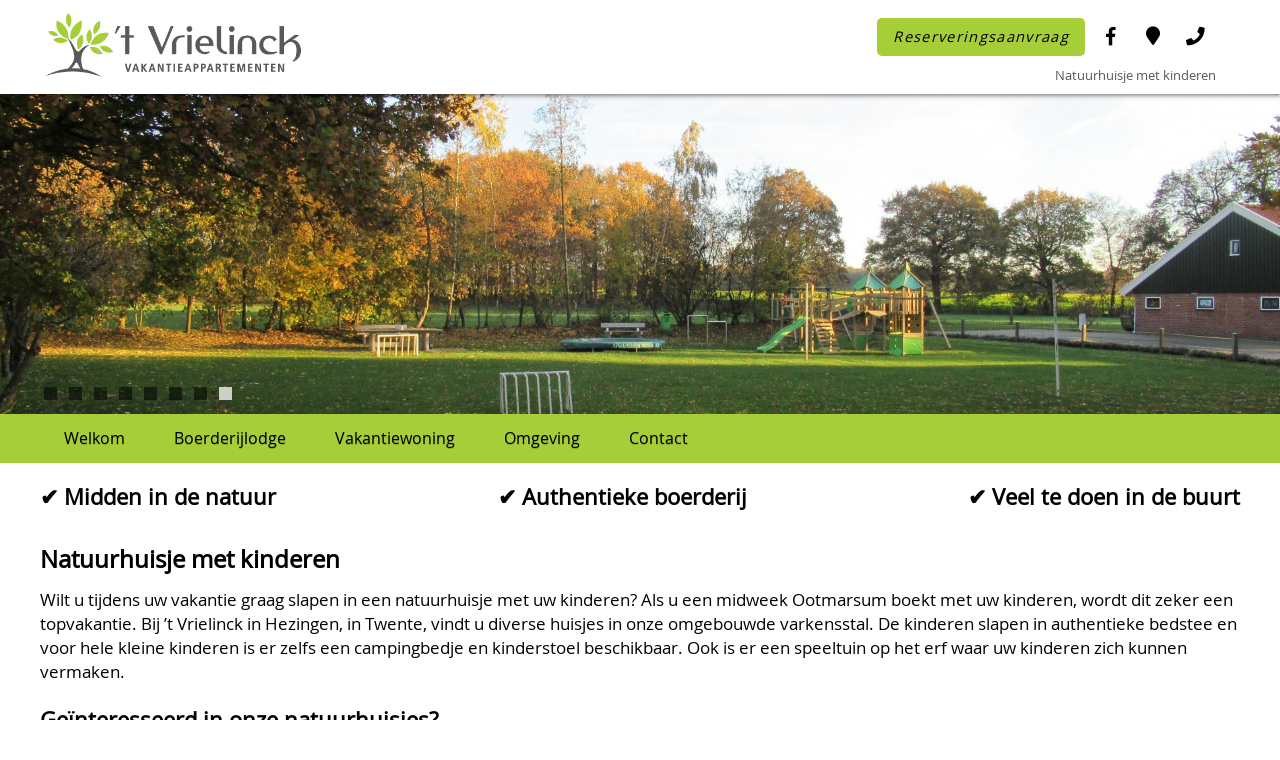

--- FILE ---
content_type: text/html;charset=ISO-8859-1
request_url: https://www.vrielinck.nl/natuurhuisje-met-kinderen
body_size: 6457
content:
<!DOCTYPE html>
<html>
<head>

    <!--
    *** Â©2018 brosis it diensten bv
    *** site to edit website beheer systeem (cms)
    *** http://www.brosis.nl - http://www.sitetoedit.nl
    -->

    <meta name="viewport" content="width=device-width; initial-scale=1.0">
	<meta charset="ISO-8859-15" />

    <!-- seo -->
    <title>Natuurhuisje met kinderen - 't Vrielinck VOF</title>
    <meta property="og:title" content="Natuurhuisje met kinderen - 't Vrielinck VOF" >
    <meta property="twitter:title" content="Natuurhuisje met kinderen - 't Vrielinck VOF" >
    <meta name="description" content="Slapen in een natuurhuisje met uw kinderen is een hele beleving. Boek een gezellig midweekje Ootmarsum met uw kinderen online of bel ons hiervoor.">
    <meta property="og:description" content="Slapen in een natuurhuisje met uw kinderen is een hele beleving. Boek een gezellig midweekje Ootmarsum met uw kinderen online of bel ons hiervoor.">
    <meta property="twitter:description" content="Slapen in een natuurhuisje met uw kinderen is een hele beleving. Boek een gezellig midweekje Ootmarsum met uw kinderen online of bel ons hiervoor.">
    <meta name="keywords" content="Natuurhuisje met kinderen">
    <meta name="robots" content="index, follow">

    <meta http-equiv="language" content="nl">
    <meta http-equiv="country" content="NL">
    <meta http-equiv="locale" content="nl-NL">

	<link href="https://www.vrielinck.nl/media/jquery.ui/jquery-ui.css" rel="stylesheet" type="text/css">
    <script type="text/javascript" src="https://www.vrielinck.nl/media/jquery.min.js"></script>
	<script type="text/javascript" src="https://www.vrielinck.nl/media/common.js"></script>

	<!-- Lytebox -->
    <script type="text/javascript" src='https://www.vrielinck.nl/media/lightgallery/js/lightgallery-all.min.js'></script>
    <link rel="stylesheet" type="text/css" href="https://www.vrielinck.nl/media/lightgallery/css/lightgallery.min.css"/>

	<script type="text/javascript" src="https://www.vrielinck.nl/media/jquery.ui/jquery-ui.min.js"></script>
    <script type="text/javascript" src="https://www.vrielinck.nl/media/jquery.ui/jquery.datepick-nl.js"></script>

    <!-- SmartMenus core CSS (required) -->
    <link href="https://www.vrielinck.nl/templates/2018-vrielinck/menu/css/sm-core-css.css" rel="stylesheet" type="text/css" />

    <!-- "sm-blue" menu theme (optional, you can use your own CSS, too) -->
    <link href="https://www.vrielinck.nl/templates/2018-vrielinck/menu/css/brosis.css" rel="stylesheet" type="text/css" />

	<!-- Header -->
	<script type="text/javascript" src="https://www.vrielinck.nl/media/jquery.nivoslider/jquery.nivo.slider.js"></script>

	<link href="https://www.vrielinck.nl/templates/2018-vrielinck/normalize.css" rel="stylesheet" type="text/css">
    <link rel='stylesheet' href='https://www.vrielinck.nl/templates/2018-vrielinck/style.css'>
	<link href="https://www.vrielinck.nl/templates/2018-vrielinck/fonts/fontawesome-free-5.0.12/web-fonts-with-css/css/fontawesome-all.min.css" rel="stylesheet" type="text/css">
	<link href="https://www.vrielinck.nl/templates/2018-vrielinck/animate.min.css" rel="stylesheet" type="text/css">

    <!--[if lte IE 8]>
    	<link rel="stylesheet" type="text/css" href="https://www.vrielinck.nl/templates/2018-vrielinck/style.css" />
    <![endif]-->
	<link href="https://www.vrielinck.nl/templates/2018-vrielinck/site-to-edit.css" rel="stylesheet" type="text/css">

    <meta name="skype_toolbar" content="skype_toolbar_parser_compatible">
    <meta http-equiv="pragma" content="NO-CACHE" />
    <meta http-equiv="cache-control" content="NO-CACHE" />
    <meta http-equiv="language" content="NL">

    <link rel="shortcut icon" href="https://www.vrielinck.nl/templates/2018-vrielinck/afbeeldingen/favicon.png" type="image/x-icon">
    <link rel="icon" href="https://www.vrielinck.nl/templates/2018-vrielinck/afbeeldingen/favicon.png" type="image/x-icon">

    <!-- Google Tag Manager -->
    <script>(function(w,d,s,l,i){w[l]=w[l]||[];w[l].push({'gtm.start':
    new Date().getTime(),event:'gtm.js'});var f=d.getElementsByTagName(s)[0],
    j=d.createElement(s),dl=l!='dataLayer'?'&l='+l:'';j.async=true;j.src=
    'https://www.googletagmanager.com/gtm.js?id='+i+dl;f.parentNode.insertBefore(j,f);
    })(window,document,'script','dataLayer','GTM-5KRZSVD');</script>
    <!-- End Google Tag Manager -->

</head>
<body>

    <!-- Google Tag Manager (noscript) -->
    <noscript><iframe src="https://www.googletagmanager.com/ns.html?id=GTM-5KRZSVD"
    height="0" width="0" style="display:none;visibility:hidden"></iframe></noscript>
    <!-- End Google Tag Manager (noscript) -->

<a href="#" class="scrollup"><i class="fas fa-caret-square-up"></i></a>
<div id="wrapper">
    <div class="header1">
        <div class="framewrapper">
            <a class="noline" href="/" title="'t Vrielinck VOF">
                <div class="logo animated fadeInLeft">
                        <img src="https://www.vrielinck.nl/templates/2018-vrielinck/afbeeldingen/logo-t-vrielinck.png" width="138" height="132" style="border: 0" alt="">
                </div>
            </a>
                <div class="contact">
                    <div class="smedia animated fadeInRight">
                        <ul>
                            <a title="Vakantiewoning of Boerderijlodge reserveringsaanvraag!" href="/vakantie-twente-reserveren"><div class="meldenknop"><!--<i class="fas fa-question-circle"></i>--><i class="meldentext"><!--&nbsp;-->Reserveringsaanvraag</i></div></a>
                            <li><a title="Facebook pagina 't Vrielinck VOF" href="https://www.facebook.com/t-Vrielinck-vakantie-appartementen-309625022407189/" target="facebook"><i class="fab fa-facebook-f"></i></a></li>
                            <!--<li><a title="Linkedin pagina 't Vrielinck VOF" href="https://www.linkedin.com/" target="li"><i class="fab fa-linkedin-in"></i></a></li>-->
                            <li><a title="Adres gegevens 't Vrielinck VOF" href="/contact-gegevens-t-vrielinck"><i class="fas fa-map-marker"></i></a></li>
                            <!--<li><a title="Whatsapp 't Vrielinck VOF" href="https://api.whatsapp.com/send?phone=&text=Bericht%20naar%20't Vrielinck VOF:%20" target="wap"><i class="fab fa-whatsapp"></i> </a></li>-->
                            <li><a title="Telefoon 't Vrielinck VOF +31541680407" href="tel:+31541680407"><i class="fas fa-phone"></i></a></li>
                        </ul>
                    </div>
                    <h1>Natuurhuisje met kinderen</h1>
                </div>

            </div>

   </div>
            <div id="header2">
            <div class="framewrapperh2"> <div class="loading-icon"><i class="fas fa-spinner fa-pulse"></i></div>
                
			<div id="slider" class="nivoSlider">
				<img data-src="https://www.vrielinck.nl/fileupload/header/IMG_1134.jpg" src="https://www.vrielinck.nl/fileupload/header/IMG_1134.jpg" alt="" />
				<img data-src="https://www.vrielinck.nl/fileupload/header/IMG_7192.jpg" src="https://www.vrielinck.nl/fileupload/header/IMG_7192.jpg" alt="" />
				<img data-src="https://www.vrielinck.nl/fileupload/header/IMG_4107.jpg" src="https://www.vrielinck.nl/fileupload/header/IMG_4107.jpg" alt="" />
				<img data-src="https://www.vrielinck.nl/fileupload/header/20151023_104818.jpg" src="https://www.vrielinck.nl/fileupload/header/20151023_104818.jpg" alt="" />
				<img data-src="https://www.vrielinck.nl/fileupload/header/IMG_0455.jpg" src="https://www.vrielinck.nl/fileupload/header/IMG_0455.jpg" alt="" />
				<img data-src="https://www.vrielinck.nl/fileupload/header/20180530_163939.jpg" src="https://www.vrielinck.nl/fileupload/header/20180530_163939.jpg" alt="" />
				<img data-src="https://www.vrielinck.nl/fileupload/header/IMG_0867.jpg" src="https://www.vrielinck.nl/fileupload/header/IMG_0867.jpg" alt="" />
				<img data-src="https://www.vrielinck.nl/fileupload/header/IMG_0869.jpg" src="https://www.vrielinck.nl/fileupload/header/IMG_0869.jpg" alt="" />
			</div>
			
			<script type="text/javascript">
				jQuery(window).load(function() {
									jQuery('#slider').nivoSlider({
						isHeader: true,
						effect: 'sliceDown',
						pauseTime: 7000,
						sideText: 0,
						captionAlign: '',
						textWidth: '200',
						textHeight: '150',
						url: 'https://www.vrielinck.nl/'
					});
				

					$('#header-info').click(function(e){ 
						$('.nivo-caption').fadeToggle('slow');

						var url = 'https://www.vrielinck.nl/' ;

						var src = ($('#header-info img').attr('src') === url+'fileupload/header/plus.png')
							? url+'fileupload/header/min.png'
							: url+'fileupload/header/plus.png';
						$('#header-info img').attr('src',src);

					});
				});
			</script>

            </div>
        </div>
        <div id="sticky-anchor"></div>
    <div id="header3">
        <div class="framewrapper">
            <nav class="main-nav" role="navigation">
              <!-- Mobile menu toggle button (hamburger/x icon) -->
              <input id="main-menu-state" type="checkbox" />
              <label class="main-menu-btn" for="main-menu-state">
                <span class="main-menu-btn-icon"></span>
              </label>
                	<ul id="main-menu" class="sm sm-blue"><li><a href="/vakantieappartementen-twente">Welkom</a></li><li><a href="/boerderijlodge-een-luxe-stal-in-twente">Boerderijlodge</a></li><li><a href="/vakantiewoning-voor-het-gezin">Vakantiewoning</a></li><li><a href="/omgeving-springendal">Omgeving</a></li><li><a href="/contact-gegevens-t-vrielinck">Contact</a></li></ul>
            </nav>
        </div>
    </div>
    <div class="row framewrapper">
            <!--<h1 title="Natuurhuisje met kinderen">Natuurhuisje met kinderen</h1>-->
            <link rel="stylesheet" type="text/css" href="https://www.vrielinck.nl/media/all.css">           	<style type="text/css">p a {
    color: #A6CE39;
}

p a:hover {
    color: #58595B;
}
    
@media only screen and (max-width: 980px){
.usps {
flex-direction: column;
}
} 

.usps {
    display: flex;
    justify-content: space-between;
    font-size: 22px;
    font-weight: bold;
}
.cta-container {
    margin-bottom: 50px !important;
    margin-top: 24px;
}
p.vra {
    font-size: 22px;
    font-weight: bold;
}
.cta-btn {
    background: #a6ce39;
    color: #000;
    width: auto;
    height: 36px;
    line-height: 35px !important;
    border-radius: 5px;
    font-size: 20px !important;
    letter-spacing: 1pt;
    text-align: center;
    padding: 15px;
    transition: all 0.3s ease-in-out;
    border: thin solid transparent;
    opacity: 1;
text-decoration: unset !important;
}
.cta-btn:hover {
background: #58595B;
color: white;
}
</style>
<div class="usps">
<p class="usp">&#10004; Midden in de natuur</p>

<p class="usp">&#10004; Authentieke boerderij</p>

<p class="usp">&#10004; Veel te doen in de buurt</p>
</div>

<h1>Natuurhuisje met kinderen</h1>

<p>Wilt u tijdens uw vakantie graag slapen in een natuurhuisje met uw kinderen? Als u een midweek Ootmarsum boekt met uw kinderen, wordt dit zeker een topvakantie. Bij &rsquo;t Vrielinck in Hezingen, in Twente, vindt u diverse huisjes in onze omgebouwde varkensstal. De kinderen slapen in authentieke bedstee en voor hele kleine kinderen is er zelfs een campingbedje en kinderstoel beschikbaar. Ook is er een speeltuin op het erf waar uw kinderen zich kunnen vermaken.</p>

<div class="cta-container">
<p class="vra">Ge&iuml;nteresseerd in onze natuurhuisjes?</p>
<a class="cta-btn" href="https://www.vrielinck.nl/contact-gegevens-t-vrielinck" type="button">Boek een natuurhuisje </a> &nbsp;<br />
&nbsp;
<h2>Een midweek Ootmarsum in een natuurhuisje met kinderen</h2>

<p>Er zijn vele <a href="https://www.vrielinck.nl/omgeving-springendal">activiteiten in de omgeving</a> van Ootmarsum te doen met uw kinderen als u voor een midweek een natuurhuisje boekt bij ons. Zo bent u binnen een paar minuten midden in de bosrijke natuur, omdat ons erf vlak naast de ingang van natuurgebied Het Springendal ligt. Er zijn hier diverse wandel- en fietsroutes uitgezet die u met uw kinderen kunt betreden. In omliggende dorpen is het mogelijk om fietsen te huren als u deze zelf niet hebt meegenomen. U vindt in de omgeving ook een gezellig pannenkoekenhuis of een andere eetgelegenheid die geschikt is als uitje tijdens uw <a href="https://www.vrielinck.nl/boerderijvakantie-twente">boerderijvakantie in Twente</a>.</p>

<div class="stephoto">
<p style="text-align: center;"><a data-lyte-options="group:page" data-title="" href="https://www.vrielinck.nl/fileupload/IMG_7199.JPG" rel="lytebox"><img alt="Brandhout" src="https://www.vrielinck.nl/fileupload/IMG_7199_thumb.JPG" style="width: 300px; height: 200px;" /></a><a data-lyte-options="group:page" data-title="" href="https://www.vrielinck.nl/fileupload/IMG_7202.JPG" rel="lytebox"><img alt="skelters huurfietsen" src="https://www.vrielinck.nl/fileupload/IMG_1003.JPG" style="width: 400px; height: 300px;" /></a><a data-lyte-options="group:page" data-title="" href="https://www.vrielinck.nl/fileupload/IMG_0869.JPG" rel="lytebox"><img alt="Speelweide" src="https://www.vrielinck.nl/fileupload/IMG_0869_thumb.JPG" style="width: 300px; height: 225px;" /></a><a data-lyte-options="group:page" data-title="" href="https://www.vrielinck.nl/fileupload/IMG_0466.JPG" rel="lytebox"><img alt="receptie" src="https://www.vrielinck.nl/fileupload/IMG_0466_thumb.JPG" style="width: 300px; height: 200px;" /></a><a data-lyte-options="group:page" data-title="" href="https://www.vrielinck.nl/fileupload/IMG_0868.JPG" rel="lytebox"><img alt="" src="https://www.vrielinck.nl/fileupload/IMG_0868_thumb.JPG" style="width: 300px; height: 225px;" /></a></p>
</div>

<h3>Boek een midweekje weg</h3>

<p>Als u voor een midweek een natuurhuisje in Ootmarsum boekt met uw kinderen, houdt er dan rekening mee dat deze <a href="https://www.vrielinck.nl/2-tot-4-personen-natuurhuisjes-ootmarsum">natuurhuisjes voor 2 tot 4 personen</a> zijn. U <a href="https://www.vrielinck.nl/vakantie-twente-reserveren">reserveert uw verblijf</a> eenvoudig online of u belt ons op <a href="tel:0031541680407">0541 680407</a> als u speciale verzoeken heeft tijdens uw overnachting in Hezingen.</p>

<p><iframe allowfullscreen="" height="350" loading="lazy" src="https://www.google.com/maps/embed?pb=!1m18!1m12!1m3!1d2432.3776347376765!2d6.859742515950882!3d52.436073650197706!2m3!1f0!2f0!3f0!3m2!1i1024!2i768!4f13.1!3m3!1m2!1s0x47b81c944b4d61c7%3A0xa3d791524d0e0cb1!2s't%20Vrielinck%20Vakantiewoningen%20in%20Twente!5e0!3m2!1snl!2snl!4v1639046977510!5m2!1snl!2snl" style="border:0;" width="100%"></iframe></p>
</div>
     </div>
    <div class=\"clear\"></div>
                    <div id="footer3">
                <div class="framewrapper">
                    <h3 style="text-align: center;">In de buurt van vakantieappartementen &#39;t Vrielinck Twente</h3>

<center>
<div class="stedivbasis stediv25">
<h2 style="text-align: center;">Wandelen</h2>

<p>&nbsp;</p>

<p>In de nabije bossen van het Springendal in Twente zijn mooie wandelroutes uitgezet.</p>
</div>

<div class="stedivbasis stediv25">
<h2 style="text-align: center;">Fietsen</h2>

<p>&nbsp;</p>

<p>Op de mountainbike of gewone fiets. Er zijn hele mooie fietsroutes in Twente.</p>
</div>

<div class="stedivbasis stediv25">
<h2 style="text-align: center;">Eten</h2>

<p>&nbsp;</p>

<p>Geen zin om te koken?<br />
Er zijn genoeg eetgelegenheden in de buurt van Vasse en Ootmarsum.</p>
</div>

<div class="stedivbasis stediv25">
<h2 style="text-align: center;">Uitgaan</h2>

<p>&nbsp;</p>

<p>U vindt gezellige Twentse dorpjes in de buurt en ook de dierentuin in Nordhorn (Duitsland) is dichtbij.</p>
</div>
</center>
                </div>
            </div>
            <div class="footerwrap">
        <div id="footer2">
            <div class="framewrapper">
                <div class="kolom kolomlinks">
                    <b>'t Vrielinck VOF</b><br>
                    Vakantieappartementen in Twente<br><br>
                    Hooidijk 52<br>
                    7662 PB Hezingen<br>
                    0541 680407<br>
                    <a href="https://goo.gl/maps/B8Me2xVPHMF2" target="google">Google maps routeplanner</a>
                </div>
                <div class="kolom kolomrechts">
                    <div class="gerelateerdframe"><p style="text-align: right;">Overnachten in een oude stal in Twente?<br />
Dat kan in onze schitterende <u><a href="https://www.vrielinck.nl/boerderijlodge-een-luxe-stal-in-twente">boerderijlodges</a></u>.</p>
</div>                </div>
            </div>
        </div>
        <div id="footer">
                <div class="kolom">
                    &copy; 2026 't Vrielinck VOF - <a href="/algemene-voorwaarden" rel="nofollow">Algemene Voorwaarden</a> - <a href="/privacyverklaring" rel="nofollow">Privacyverklaring</a><br>
                    <a href="https://www.brosis.nl" target="brosis"><img src="https://www.vrielinck.nl/templates/2018-vrielinck/afbeeldingen/brosis-nl-website-logo.png" width="48" height="14" style="border: 0" alt="Brosis.nl webhosting en design"></a>
                    <a href="https://www.sitetoedit.nl" target="ste"><img src="https://www.vrielinck.nl/templates/2018-vrielinck/afbeeldingen/site-to-edit-website-logo-white.png" height="14" style="border: 0" alt="Site to Edit CMS"></a>
                </div>

        </div>
    </div>
</div>
    <!-- SmartMenus jQuery plugin -->
    <script type="text/javascript" src="https://www.vrielinck.nl/templates/2018-vrielinck/menu/jquery.smartmenus.min.js"></script>

    <!-- SmartMenus jQuery init -->
    <script type="text/javascript">
        // SmartMenus init
        $(function() {
          $('#main-menu').smartmenus({
            subMenusSubOffsetX: 1,
            subMenusSubOffsetY: -8
          });
        });

        // SmartMenus mobile menu toggle button
        $(function() {
          var $mainMenuState = $('#main-menu-state');
          if ($mainMenuState.length) {
            // animate mobile menu
            $mainMenuState.change(function(e) {
              var $menu = $('#main-menu');
              if (this.checked) {
                $menu.hide().slideDown(250, function() { $menu.css('display', ''); });
              } else {
                $menu.show().slideUp(250, function() { $menu.css('display', ''); });
              }
            });
            // hide mobile menu beforeunload
            $(window).bind('beforeunload unload', function() {
              if ($mainMenuState[0].checked) {
                $mainMenuState[0].click();
              }
            });
          }
        });
    </script>

    <!-- de headerbalk -->
        <script language="JavaScript" type="text/javascript">
            function sticky_relocate() {
                var window_top = $(window).scrollTop();
                var div_top = $('#sticky-anchor').offset().top;
                    if (div_top >= 1) {
                        var div_top2 = div_top - 25;
                    }
                if (window_top > div_top2) {
                    $('.header1').addClass('header1top');
                    $('.logo').addClass('logotopvis');
                } else {
                    $('.header1').removeClass('header1top');
                    $('.logo').removeClass('logotopvis');
                }
            }

            $(function () {
                $(window).scroll(sticky_relocate);
                sticky_relocate();
            });

        </script>

    <!-- iframe link lightgallery -->

        <script>
            // Website
            $('#open-website').lightGallery({
                selector: 'this',
                download : false,
                counter: false,
                share: false,
                iframeMaxWidth: '80%'
            });
        </script>

    <!-- omhoog button -->

        <script type="text/javascript">
            $(document).ready(function(){

                $(window).scroll(function(){
                    if ($(this).scrollTop() > 100) {
                        $('.scrollup').fadeIn();
                    } else {
                        $('.scrollup').fadeOut();
                    }
                });

                $('.scrollup').click(function(){
                    $("html, body").animate({ scrollTop: 0 }, 1);
                    return false;
                });

            });
        </script>

    <!-- Animation -->
    <script src="https://www.vrielinck.nl/templates/2018-vrielinck/scripts/jquery.viewportchecker.min.js"></script>

    <!-- Accordions -->
        <script type="text/javascript">
        $(document).ready(function()
        {
            $('.juiAccordion').accordion({
                collapsible: true,
                heightStyle: "content",
                navigation: true
            });
        });
        </script>

    <!-- Slideshow setting -->
         <script type="text/javascript">
            $.fn.nivoSlider.defaults = {
                effect: 'random',
                slices: 15,
                boxCols: 8,
                boxRows: 4,
                animSpeed: 500,
                pauseTime: 3000,
                startSlide: 0,
                directionNav: true,
                controlNav: true,
                controlNavThumbs: false,
                pauseOnHover: false,
                manualAdvance: false,
                prevText: 'Prev',
                nextText: 'Next',
                randomStart: true,

                beforeChange: function(){},
                afterChange: function(){},
                slideshowEnd: function(){},
                lastSlide: function(){},
                afterLoad: function(){}
            };
        </script>

    <!-- fix ie smooth scrolling IE and Edge-->
        <script>
            if (document.documentMode || /Edge/.test(navigator.userAgent)) { // if IE or Edge
            	$('body').on("mousewheel", function () {
            		// remove default behavior
            		event.preventDefault();

            		//scroll without smoothing
            		var wheelDelta = event.wheelDelta;
            		var currentScrollPosition = window.pageYOffset;
            		window.scrollTo(0, currentScrollPosition - wheelDelta);
            	});
            }
        </script>

    <!-- Global site tag (gtag.js) - Google Analytics -->
    <script async src="https://www.googletagmanager.com/gtag/js?id=UA-120056300-1"></script>
    <script>
      window.dataLayer = window.dataLayer || [];
      function gtag(){dataLayer.push(arguments);}
      gtag('js', new Date());

      gtag('config', 'UA-120056300-1', { 'anonymize_ip': true });
    </script>


</body>
</html>

--- FILE ---
content_type: text/css
request_url: https://www.vrielinck.nl/templates/2018-vrielinck/menu/css/brosis.css
body_size: 1656
content:
.sm-blue {
  background: transparent;
  box-shadow: 0 1px 4px rgba(0, 0, 0, 0.2);
}

/* Hoofdmenu items */
.sm-blue a, .sm-blue a:hover, .sm-blue a:focus, .sm-blue a:active {
  padding: 10px 20px;
  /* make room for the toggle button (sub indicator) */
  padding-right: 58px;
  background: transparent;
  color: #fff;
  font-family: "open_sansregular", "Arial Narrow", Arial, Helvetica, sans-serif;
  font-size: 16px;
  font-weight: normal;
  line-height: 23px;
  text-decoration: none;
  text-shadow: 0 1px 0 rgba(0, 0, 0, 0.2);
}

/* Achtergrond actief mobiel */
.sm-blue a.current {
  background: #fac21a;
  color: #000;
}
.sm-blue a.disabled {
  color: #a1d1e8;
}
.sm-blue a .sub-arrow {
  position: absolute;
  top: 50%;
  margin-top: -17px;
  left: auto;
  right: 4px;
  width: 34px;
  height: 34px;
  overflow: hidden;
  font: bold 16px/34px monospace !important;
  text-align: center;
  text-shadow: none;
  background: rgba(0, 0, 0, 0.1);
}
.sm-blue a .sub-arrow::before {
  content: '+';
}
.sm-blue a.highlighted .sub-arrow::before {
  content: '-';
}
.sm-blue > li:first-child > a, .sm-blue > li:first-child > :not(ul) a {
}
.sm-blue > li:last-child > a, .sm-blue > li:last-child > *:not(ul) a, .sm-blue > li:last-child > ul, .sm-blue > li:last-child > ul > li:last-child > a, .sm-blue > li:last-child > ul > li:last-child > *:not(ul) a, .sm-blue > li:last-child > ul > li:last-child > ul, .sm-blue > li:last-child > ul > li:last-child > ul > li:last-child > a, .sm-blue > li:last-child > ul > li:last-child > ul > li:last-child > *:not(ul) a, .sm-blue > li:last-child > ul > li:last-child > ul > li:last-child > ul, .sm-blue > li:last-child > ul > li:last-child > ul > li:last-child > ul > li:last-child > a, .sm-blue > li:last-child > ul > li:last-child > ul > li:last-child > ul > li:last-child > *:not(ul) a, .sm-blue > li:last-child > ul > li:last-child > ul > li:last-child > ul > li:last-child > ul, .sm-blue > li:last-child > ul > li:last-child > ul > li:last-child > ul > li:last-child > ul > li:last-child > a, .sm-blue > li:last-child > ul > li:last-child > ul > li:last-child > ul > li:last-child > ul > li:last-child > *:not(ul) a, .sm-blue > li:last-child > ul > li:last-child > ul > li:last-child > ul > li:last-child > ul > li:last-child > ul {
}
.sm-blue > li:last-child > a.highlighted, .sm-blue > li:last-child > *:not(ul) a.highlighted, .sm-blue > li:last-child > ul > li:last-child > a.highlighted, .sm-blue > li:last-child > ul > li:last-child > *:not(ul) a.highlighted, .sm-blue > li:last-child > ul > li:last-child > ul > li:last-child > a.highlighted, .sm-blue > li:last-child > ul > li:last-child > ul > li:last-child > *:not(ul) a.highlighted, .sm-blue > li:last-child > ul > li:last-child > ul > li:last-child > ul > li:last-child > a.highlighted, .sm-blue > li:last-child > ul > li:last-child > ul > li:last-child > ul > li:last-child > *:not(ul) a.highlighted, .sm-blue > li:last-child > ul > li:last-child > ul > li:last-child > ul > li:last-child > ul > li:last-child > a.highlighted, .sm-blue > li:last-child > ul > li:last-child > ul > li:last-child > ul > li:last-child > ul > li:last-child > *:not(ul) a.highlighted {
  border-radius: 0;
}
/* achtergrondkleur submenu */
.sm-blue ul {
  background: #000;
}
.sm-blue ul ul {
  background: rgba(102, 102, 102, 0.1);
}
/* menu tekstkleur */
.sm-blue ul a, .sm-blue ul a:hover, .sm-blue ul a:focus, .sm-blue ul a:active {
  background: transparent;
  color: #fff;
  font-size: 16px;
  text-shadow: none;
  border-left: 8px solid transparent;
}

/* Actieve sub menu's */
.sm-blue ul a.current {
  background: #121212;
  color: #fff;
}
.sm-blue ul a.disabled {
  color: #b3b3b3;
}
.sm-blue ul ul a,
.sm-blue ul ul a:hover,
.sm-blue ul ul a:focus,
.sm-blue ul ul a:active {
  border-left: 16px solid transparent;
}
.sm-blue ul ul ul a,
.sm-blue ul ul ul a:hover,
.sm-blue ul ul ul a:focus,
.sm-blue ul ul ul a:active {
  border-left: 24px solid transparent;
}
.sm-blue ul ul ul ul a,
.sm-blue ul ul ul ul a:hover,
.sm-blue ul ul ul ul a:focus,
.sm-blue ul ul ul ul a:active {
  border-left: 32px solid transparent;
}
.sm-blue ul ul ul ul ul a,
.sm-blue ul ul ul ul ul a:hover,
.sm-blue ul ul ul ul ul a:focus,
.sm-blue ul ul ul ul ul a:active {
  border-left: 40px solid transparent;
}
.sm-blue ul li {
  border-top: 1px solid rgba(0, 0, 0, 0.05);
}
.sm-blue ul li:first-child {
  border-top: 0;
}

@media (min-width: 1060px) {
  /* Switch to desktop layout
  -----------------------------------------------
     These transform the menu tree from
     collapsible to desktop (navbar + dropdowns)
  -----------------------------------------------*/
  /* start... (it's not recommended editing these rules) */
  .sm-blue ul {
    position: absolute;
    width: 12em;
  }

  .sm-blue li {
    float: left;
  }

  .sm-blue.sm-rtl li {
    float: right;
  }

  .sm-blue ul li, .sm-blue.sm-rtl ul li, .sm-blue.sm-vertical li {
    float: none;
  }

  .sm-blue a {
    white-space: nowrap;
  }

  .sm-blue ul a, .sm-blue.sm-vertical a {
    white-space: normal;
  }

  .sm-blue .sm-nowrap > li > a, .sm-blue .sm-nowrap > li > :not(ul) a {
    white-space: nowrap;
  }

  /* ...end */
  .sm-blue {
    background: transparent;
    box-shadow: 0 1px 1px rgba(0, 0, 0, 0.2);
  }

/* letterkleur hoofdmenu */
  .sm-blue a {
    padding: 13px 24px;
    color: #000;
  }
  .sm-blue a:active, .sm-blue a.highlighted, .sm-blue a:focus, .sm-blue a:hover {
    padding: 13px 24px;
    color: #fff;
  }

/* rollover kleur */
  .sm-blue a:hover, .sm-blue a:focus, .sm-blue a:active, .sm-blue a.highlighted {
    background: #58595b;
    color: #fff;
  }

/* Actieve kleur */
  .sm-blue a.current {
    background: #58595b;
    color: #fff;
  }
  .sm-blue a.disabled {
    background: #3092c0;
    background-image: linear-gradient(to bottom, #3298c8, #2e8cb8);
    color: #a1d1e8;
  }

  /* kleur driehoek hoofdmenu en locatie*/
  .sm-blue a .sub-arrow {
    top: 50%;
    margin-top: -2px;
    right: 12px;
    width: 0;
    height: 0;
    border-width: 4px;
    border-style: solid dashed dashed dashed;
    border-color: #555555 transparent transparent transparent;
    background: transparent;
    border-radius: 0;
  }
  .sm-blue a .sub-arrow::before {
    display: none;
  }
  .sm-blue > li:first-child > a, .sm-blue > li:first-child > :not(ul) a {

  }
  .sm-blue > li:last-child > a, .sm-blue > li:last-child > :not(ul) a {

  }

/* kleur rand hoofdmenu items */
  .sm-blue > li {
    border-left: 1px solid transparent;
  }
  .sm-blue > li:first-child {
    border-left: 0;
  }

/* kleur rand submenu */
  .sm-blue ul {
    border: 1px solid #a8a8a8;
    padding: 7px 0;
    background: #fff;
    box-shadow: 0 5px 12px rgba(0, 0, 0, 0.2);
  }
  .sm-blue ul ul {
    background: #fff;
  }

/* kleur letters submenu */
  .sm-blue ul a, .sm-blue ul a:hover, .sm-blue ul a:focus, .sm-blue ul a:active, .sm-blue ul a.highlighted {
    border: 0 !important;
    padding: 9px 23px;
    background: transparent;
    color: #000;
    border-radius: 0 !important;
  }

/* Hover kleur submenu */
  .sm-blue ul a:hover, .sm-blue ul a:focus, .sm-blue ul a:active, .sm-blue ul a.highlighted {
    background: #000;
    color: #fff;
  }

/* Active pagina submenu */
  .sm-blue ul a.current {
    background: #000;
    color: #fff;
  }
  .sm-blue ul a.disabled {
    background: #fff;
    color: #b3b3b3;
  }

/* Kleur pijltje submenu */
  .sm-blue ul a .sub-arrow {
    top: 50%;
    margin-top: -5px;
    bottom: auto;
    left: auto;
    margin-left: 0;
    right: 10px;
    border-style: dashed dashed dashed solid;
    border-color: transparent transparent transparent #B3B3B3;
  }
  .sm-blue ul li {
    border: 0;
  }
  .sm-blue .scroll-up,
  .sm-blue .scroll-down {
    position: absolute;
    display: none;
    visibility: hidden;
    overflow: hidden;
    background: #fff;
    height: 20px;
  }

/* kleur pijltje boven bij meer submenu items */
  .sm-blue .scroll-up-arrow,
  .sm-blue .scroll-down-arrow {
    position: absolute;
    top: -2px;
    left: 50%;
    margin-left: -8px;
    width: 0;
    height: 0;
    overflow: hidden;
    border-width: 8px;
    border-style: dashed dashed solid dashed;
    border-color: transparent transparent #000 transparent;
  }

/* kleur pijltje onder bij meer submenu items */
  .sm-blue .scroll-down-arrow {
    top: 6px;
    border-style: solid dashed dashed dashed;
    border-color: #000 transparent transparent transparent;
  }
  .sm-blue.sm-rtl.sm-vertical a .sub-arrow {
    right: auto;
    left: 10px;
    border-style: dashed solid dashed dashed;
    border-color: transparent #000 transparent transparent;
  }
  .sm-blue.sm-rtl > li:first-child > a, .sm-blue.sm-rtl > li:first-child > :not(ul) a {

  }
  .sm-blue.sm-rtl > li:last-child > a, .sm-blue.sm-rtl > li:last-child > :not(ul) a {

  }
  .sm-blue.sm-rtl > li:first-child {
    border-left: 1px solid #000;
  }
  .sm-blue.sm-rtl > li:last-child {
    border-left: 0;
  }
  .sm-blue.sm-rtl ul a .sub-arrow {
    right: auto;
    left: 10px;
    border-style: dashed solid dashed dashed;
    border-color: transparent #000 transparent transparent;
  }
  .sm-blue.sm-vertical {
    box-shadow: 0 1px 4px rgba(0, 0, 0, 0.2);
  }
  .sm-blue.sm-vertical a {
    padding: 9px 23px;
  }
  .sm-blue.sm-vertical a .sub-arrow {
    top: 50%;
    margin-top: -5px;
    bottom: auto;
    left: auto;
    margin-left: 0;
    right: 10px;
    border-style: dashed dashed dashed solid;
    border-color: transparent transparent transparent #000;
  }
  .sm-blue.sm-vertical > li:first-child > a, .sm-blue.sm-vertical > li:first-child > :not(ul) a {

  }
  .sm-blue.sm-vertical > li:last-child > a, .sm-blue.sm-vertical > li:last-child > :not(ul) a {

  }
  .sm-blue.sm-vertical > li {
    border-left: 0 !important;
  }
  .sm-blue.sm-vertical ul {

  }
  .sm-blue.sm-vertical ul a {
    padding: 9px 23px;
  }
}
.sm-blue, .sm-blue p {
    color: #000;
    opacity:1;
}

/*# sourceMappingURL=sm-blue.css.map */


--- FILE ---
content_type: text/css
request_url: https://www.vrielinck.nl/templates/2018-vrielinck/style.css
body_size: 12379
content:
@font-face {
    font-family: 'open_sansregular';
    src: url('fonts/opensans_regular_macroman/OpenSans-Regular-webfont.eot');
    src: url('fonts/opensans_regular_macroman/OpenSans-Regular-webfont.eot?#iefix') format('embedded-opentype'),
         url('fonts/opensans_regular_macroman/OpenSans-Regular-webfont.woff') format('woff'),
         url('fonts/opensans_regular_macroman/OpenSans-Regular-webfont.ttf') format('truetype'),
         url('fonts/opensans_regular_macroman/OpenSans-Regular-webfont.svg#open_sansregular') format('svg');
    font-weight: normal;
    font-style: normal;

}
@font-face {
    font-family: 'open_sanslight';
    src: url('fonts/opensans_light_macroman/OpenSans-Light-webfont.eot');
    src: url('fonts/opensans_light_macroman/OpenSans-Light-webfont.eot?#iefix') format('embedded-opentype'),
         url('fonts/opensans_light_macroman/OpenSans-Light-webfont.woff') format('woff'),
         url('fonts/opensans_light_macroman/OpenSans-Light-webfont.ttf') format('truetype'),
         url('fonts/opensans_light_macroman/OpenSans-Light-webfont.svg#open_sanslight') format('svg');
    font-weight: normal;
    font-style: normal;

}
@font-face {
    font-family: 'ignite_the_lightregular';
    src: url('fonts/brosis-nl-logo/IgniteTheLight-webfont.eot');
    src: url('fonts/brosis-nl-logo/IgniteTheLight-webfont.eot?#iefix') format('embedded-opentype'),
         url('fonts/brosis-nl-logo/IgniteTheLight-webfont.woff2') format('woff2'),
         url('fonts/brosis-nl-logo/IgniteTheLight-webfont.woff') format('woff'),
         url('fonts/brosis-nl-logo/IgniteTheLight-webfont.ttf') format('truetype'),
         url('fonts/brosis-nl-logo/IgniteTheLight-webfont.svg#ignite_the_lightregular') format('svg');
    font-weight: normal;
    font-style: normal;

}
@font-face {
    font-family: 'Top Secret Without Lines';
    src:url("fonts/top_secret_without_lines/top_secret_without_lines.eot?") format("eot"),
        url("fonts/top_secret_without_lines/top_secret_without_lines.woff") format("woff"),
        url("fonts/top_secret_without_lines/top_secret_without_lines.ttf") format("truetype"),
        url("fonts/top_secret_without_lines/top_secret_without_lines.svg#TopSecretWithoutLines-Bold") format("svg");
    font-weight:normal;
    font-style:normal;
}
@font-face {
	font-family: 'RageItalic';
	src: url('fonts/rage_italic/RageItalic.eot');
	src: local('RageItalic'),
    url('fonts/rage_italic/RageItalic.woff') format('woff'),
    url('fonts/rage_italic/RageItalic.ttf') format('truetype');
    font-weight:normal;
    font-style:normal;
}
/* lay-out */

html, body {
    height:100%;
    margin: 0;
    padding: 0;
	color:#000;
	font-size:12.9pt;
	FONT-FAMILY: open_sansregular, Arial,verdana;
	text-decoration : none;
    line-height: 18pt;
}
body {
    overflow: -moz-scrollbars-vertical;
    overflow-x: hidden;
    overflow-y: scroll;
    background-color: #fff;
}
.scrollup{
    width:40px;
    height:40px;
    opacity:0.6;
    position:fixed;
    bottom:20px;
    right:20px;
    display:none;
    z-index:9999;
    color:#53585A;
    font-size: 30pt;
    text-align: center;
    -webkit-transition-duration: 0.5s;
    -moz-transition-duration: 0.5s;
    -o-transition-duration: 0.5s;
    transition-duration: 0.5s;
    /*background-color: #FFFFFF; */
}
.scrollup:hover {
    opacity:1;
    color:#53585A !important;
}

#wrapper {
    height:100%;
    width:100%;
    display:table;
    table-layout: fixed;
    margin-left:auto;
    margin-right:auto;
}
.framewrapper {
    position: relative;
    width: 1200px;
    max-width: 98%;
    margin-left:auto;
    margin-right:auto;
    padding-right: 1%;
    padding-left: 1%;
}
/* voor samsung tab :( */
@media all and (min-width : 996px) {
    .framewrapper {
        width: 1200px !important;
    }
    .row {
        width: 1200px !important;
    }
}
.header1 {
    display:table-row;
    position: fixed;
    width:100%;
    height:94px;
    z-index: 998;
    -webkit-transition-duration: 0.3s;
    -moz-transition-duration: 0.3s;
    -o-transition-duration: 0.3s;
    transition-duration: 0.3s;
    background-color: #fff;
    -webkit-box-shadow: 1px 1px 5px 0px rgba(0,0,0,.6) !important;
    box-shadow: 1px 1px 5px 0px rgba(0,0,0,.6) !important;
}
.logo {
    padding: .5%;
    float: left;
    line-height: 50pt;
    -webkit-transition-duration: 0.5s;
    -moz-transition-duration: 0.5s;
    -o-transition-duration: 0.5s;
    transition-duration: 0.5s;
}
.logo img {
    height: 77px;
    width: auto !important;
    -webkit-transition-duration: 0.5s;
    -moz-transition-duration: 0.5s;
    -o-transition-duration: 0.5s;
    transition-duration: 0.5s;
}
.logotopvis {
    font-size: 20pt;
    color: #000;
    line-height: 26pt;
    text-shadow: none;
}
.logotopvis img {
    height: 40px;
    width: auto !important;
}
.header1 .contact {
    clear: right;
    float: right;
    text-align: right;
    padding: 1%;
    margin: 5px 1% 0 0;
    font-size: 11pt;
    color: #53585A;
    font-weight: lighter;
    white-space: nowrap;
    -webkit-transition-duration: 0.4s;
    -moz-transition-duration: 0.4s;
    -o-transition-duration: 0.4s;
    transition-duration: 0.4s;

}
.header1 .contact h1 {
    margin: -5px 0 0 0;
    font-weight: lighter;
    font-size: 10pt;
    text-overflow: ellipsis;
    overflow: hidden;
    -webkit-transition-duration: 0.4s;
    -moz-transition-duration: 0.4s;
    -o-transition-duration: 0.4s;
    transition-duration: 0.4s;
}

.header1top {
    height: 50px;
    overflow: hidden;
    -webkit-box-shadow: 1px 1px 5px 1px rgba(0,0,0,.6) !important;
    box-shadow: 1px 1px 5px 1px rgba(0,0,0,.6) !important;
}

.header1top .contact {
    margin: -6px 1% 0 0 !important;
}
.header1top .contact h1 {
    margin: 15px 0 0 0;
}
.header1 .smedia {
    -webkit-transition-duration: 0.2s;
    -moz-transition-duration: 0.2s;
    -o-transition-duration: 0.2s;
    transition-duration: 0.2s;
}
#header2 {
    display: block;
    position:relative;
    left:0px;
    top:0px;
    margin: 94px 0 0 0;
    width:100%;
    height:25vw;
    max-height: 1000px;
    min-height: 50px;
    background-color: #E7E7E7;
    background: -moz-linear-gradient(-45deg, #e7e7e7 0%, #ffffff 100%); /* FF3.6-15 */
    background: -webkit-linear-gradient(-45deg, #e7e7e7 0%,#ffffff 100%); /* Chrome10-25,Safari5.1-6 */
    background: linear-gradient(135deg, #e7e7e7 0%,#ffffff 100%); /* W3C, IE10+, FF16+, Chrome26+, Opera12+, Safari7+ */
    filter: progid:DXImageTransform.Microsoft.gradient( startColorstr='#e7e7e7', endColorstr='#ffffff',GradientType=1 ); /* IE6-9 fallback on horizontal gradient */
    overflow: hidden;
}
#header2noheader {
    height: 94px;
}
.framewrapperh2 {
    position: relative;
    min-height: 40px;
    height:auto;
    margin-left:auto;
    margin-right:auto;
    background-color: transparent;
    display: block;
}
.loading-icon {
  position: absolute;
  width: 50px;
  height: 50px;
  margin: 15vw 50vw auto;
  font-size: 30pt;
  z-index: 0;
}

#header2 .nivoSlider {
    -webkit-border-radius: 0px;
    border-radius: 0px;
    margin: 0px;
    width: 100%;
    max-height:25vw;
}
#header2 .nivo-controlNav {
    position: absolute;
    z-index: 997;
    margin: 0;
    margin-left: auto;
    margin-right: auto;
    left: 0;
    right: 0;
    text-align:left;
    width: 100% !important;
    opacity: .75;
    background: transparent;
    width: 100%;
    max-width: 1200px;
}
#header2 .nivo-controlNav a {
    z-index: 99;
    position:relative;
    cursor:pointer;
    display:inline-block !important;
    width:22px;
    height:22px;
    background:url(afbeeldingen/bullets.png) no-repeat;
    text-indent:-9999px;
    border:0;
    bottom: 32px;  /* rh bullets weer centreren */
}
#header2 .nivo-controlNav a.active {
    font-weight:bold;
}
#header2 .nivo-controlNav a.active {
	background-position:0 -22px;
}
#header2 .nivo-caption {
    position: absolute;
    top: 10vw;
    left: 50%;
    /*transform: translateY(-50%);*/
    transform: translateX(-50%);
    max-width: 996px;
}
#header2 .nivo-caption p {
    clear: both;
    padding: 5px 20px 5px 10px;
    background-color: rgba(254, 254, 254, .9);
    margin: 10px 0 0 0;
    display: inline-block;
    color: #000;
    float: left;
    -webkit-border-radius: 5px ;
    border-radius: 5px;
    max-width: 25%;
}

#header2 .nivoSlider h3 {
    padding: 5px 20px 5px 10px;
    background-color: rgba(254, 254, 254, .9);
    margin: 10px 0 0 0;
    display: inline-block;
    color: #000;
    float: left;
    -webkit-border-radius: 5px;
    border-radius: 5px;
}
#header2 .nivoSlider h3 a {
    color: #000;
    text-decoration: none
}
#header2 .nivoSlider h4 {
    padding: 5px 20px 5px 10px;
    background-color: rgba(38, 142, 232, .9);
    margin: 10px 0 0 0;
    display: inline-block;
    color: #fff;
    float: right;
    -webkit-border-radius: 5px;
    border-radius: 5px;
}
#header2 .nivoSlider h4 a {
    color: #fff;
    text-decoration: none
}
#header3 {
    display:block;
    position: relative;
    width:100%;
    line-height:24px;
    background-color: #a6ce39;
    color: #CBC9C9;
    border-bottom: 0px solid #7A7A7A
}
#footer3 {
    position: relative;
    display:table-row;
    margin: 10px 0 0 0;
    width:100%;
    min-height:150px;
    background: url(afbeeldingen/stock/foto-footer-zwartwit-met-fietser.jpg) no-repeat fixed center;
    background-size: cover;
    color: rgba(255, 255, 255, 1);
    text-shadow: 2px 2px 2px #000, -2px -2px 2px #000, 1px 1px 1px #000, -1px -1px 1px #000;;
    font-size: 12pt;
}
#footer3 h2 {
    font-size: 18pt;
    letter-spacing: 1pt;
}

.footerwrap {
    display:table-row;
    height:24px;
    background: #212121 url([data-uri]) repeat;
}

#footer2 {
    display:block;
    width:100%;
    height:50px;
    background-color: transparent;
    color: #FFFFFF;
}
#footer2 .acties {
    max-height: 175px;
    overflow: hidden;
    font-size: 11pt;
}

#footer2 .kolom {
    display: block;
    width: 43%;
    line-height: 24px;
    margin: 5px 1% 5px 1%;;
    height: 200px;
    /*background-color: #242424;*/
    /*border: thin solid #CBC9C9*/
}
#footer2 .kolomrechts {
    float: right;
    text-align: left;
    line-height: 24px;
    margin: 15px 1% 0 1%;
    transition: all 0.3s ease-in-out;
    border-radius: 0px;
    padding: 1% 2% 1% 2%;
    overflow: hidden;
    font-size: 11pt;

}

#footer2 .kolomrechts h3, #footer2 .kolomlinks h3 {
    margin: 0 0 15px 0;
}

#footer2 .kolomlinks {
    float: left;
    text-align: left;
    line-height: 24px;
    margin: 15px 1% 0 1%;
    transition: all 0.3s ease-in-out;
    border-radius: 0px;
    padding: 1% 2% 1% 2%;
    overflow: hidden;
    font-size: 11pt;
}
#footer2 .kolom .agendaitemdate {
    font-size: 10pt;
    padding: 0 5px 0 5px;
    margin: 0 10px 0 0;
    clear: left;
    float: left;
    background-color: #fabf1a;
    color: #000;
    -webkit-border-radius: 5px;
    border-radius: 5px;
    display: inline-block;
    width: 73px;
}
#footer2 .kolom .agendaitem {
    margin: 0 0 5px 0;
    white-space: nowrap;
    width: calc(100% - 93px) !important;
    overflow: hidden;
    text-overflow: ellipsis;
}

#footer2 .kolom .agendaitem a, #footer2 .kolom .agendaitem a:hover, #footer2 a {
    text-decoration: none !important;
    color: #fff;
}

#footer2 .kolom .agendaitem .Ttip {

}

#footer2 .kolom .agendaitem a:hover {
    color: #fff;
    text-decoration: underline;
}
#footer2 .kolom h3 {
    color: #fff;
}
@media all and (max-width : 900px) {
        .header1 .logo {
            float: left;
            margin: 10px 0 -15px 0;
            padding: 0;
            font-size: 30px;
            -webkit-transition-duration: 1.2s;
            -moz-transition-duration: 1.2s;
            -o-transition-duration: 1.2s;
            transition-duration: 1.2s;
            text-align: left;
        }
    .header1top .contact {
        margin: -2px 1% 0 0 !important;
    }
}
@media all and (max-width : 750px) {
        .header1 {
            display:table-row;
            position: relative;
            width:100%;
            -webkit-transition-duration: 0.2s;
            -moz-transition-duration: 0.2s;
            -o-transition-duration: 0.2s;
            transition-duration: 0.2s;
        }

        .header1 .framewrapper {
            padding: 0;
            width: 100%;
        }
        .header1 .logo {
            float: left;
            width: 100%;
            max-width: 100%;
            margin: 10px 0 -15px 0;
            padding: 0;
            font-size: 30px;
            -webkit-transition-duration: 1.2s;
            -moz-transition-duration: 1.2s;
            -o-transition-duration: 1.2s;
            transition-duration: 1.2s;
            text-align: center;
        }
        .header1 .contact {
            display: inline-block;
            width: 100%;
            max-width: 100%;
            text-align: center;
            margin: 0px 0 0 0;
            white-space: nowrap;
            border-radius: 0;
            float: none !important;
        }
        .header1 .smedia {
            display: inline-block;
            width: auto;
        }

        .header1 h1 {
            float: left;
            max-width: 100% !important;
            width: 100%;
            display: inline-block;
            margin: 0;
            text-align: center;
        }
        .framewrapperh2 {
            margin-top: 0px;
        }
        #header2 {
            margin-top: 0;
        }

        #header2 .nivo-caption {
            display: none !important;
        }
        #footer2 .kolom {
            display: block;
            width: 96%;
            line-height: 24px;
            margin: 5px 0 5px 0 !important;
            padding: 2%;
            height: auto;
            float: left !important;
        }
        #footer2 .kolomrechts {
            text-align: left;
        }
        #footer2  .gerelateerdframe, #footer2  .gerelateerdframe p, #footer2  .gerelateerdframe h3, #footer2  .gerelateerdframe h2 {
            text-align: left !important;
        }

        .smedia .fa-whatsapp {
            display: inline-block !important;
        }
    }
#footer {
    clear: both;
    display:inline-block;
    width:100%;
    height:24px;
    background-color: transparent;
    color: #FFFFFF;
}
#footer a{
    color: #FFFFFF;
}

#footer .logos {
    clear: both;
    width: 98%;
    text-align: center;
    margin: 10px 1% 0 1%;
}
#footer .logos img {
    opacity: .6;
    margin: 0 1% 0 1%;
    transition: all 0.3s ease-in-out;
}

#footer .logos img:hover {
    opacity: 1;
}
#footer .comodo {
    padding: 0 0 -30px 0;
    display: inline-block;
}
#footer .comodo img {
    margin: 0 0 -20px 2%;
}
#footer .kolom {
    display: block;
    width: 98%;
    font-size: 10pt;
    line-height: 18px;
    margin: 5px 1% 0px 1%;
    text-align: center;
}

#footer .kolom img {
    margin: 1%;
}
.smedia {
    margin: -6px 0 auto 0px;
    line-height: 50px;
    color: #000000;
    font-size: 15pt;
    display: inline-block;
    opacity: 0;
}

.smedia ul {
    overflow: auto;
    margin: 0;
    padding: 0;
}

.smedia ul li {
    list-style-type: none;
    float: left;
}

.smedia ul li a i {
    /*background: rgba(255, 255, 255, .3);*/
    color: #000;
    /*text-shadow: -2px 0 #000000,0 2px #000000,2px 0 #000000,0 -2px #000000;*/
    width: 26px;
    height: 26px;
    line-height: 26px !important;
    border-radius: 10%;
    font-size: 14pt !important;
    text-align: center;
    margin: 5px;
    padding: 2px;
    transition: all 0.3s ease-in-out;
    border: 1px solid transparent;
    opacity: 1;
}

.smedia .fa {
    background: transparent;
}

.smedia .fa-facebook-f:hover {
    background: #0d6caa;
}
.smedia .fa-youtube:hover {
    background: #d31a1a;
}
.smedia .fa-twitter:hover {
    background: #16b4ca;
}
.smedia .fa-linkedin-in:hover {
    background: #0098EB;
}
.smedia .fa-map-marker:hover {
    background: #d37414;
}
.smedia .fa-phone:hover {
    background: #23a501;
}
.smedia .fa-whatsapp:hover {
    background: #189d0e;
}
.smedia .fa-whatsapp {
    display: none;
}

.smedia .fa-question-circle:hover {
    background: #FF0033;
}
.smedia ul li a i:hover {
    opacity: 1;
    color: #fff;
    text-shadow: none;
    border: 1px solid transparent;
}
.smedia .fa-exclamation-triangle {
    font-size: 14pt !important;
}

 .smedia .meldenknop {
    background: #a6ce39;
    color: #000;
    width: auto;
    height: 36px;
    line-height: 35px !important;
    border-radius: 5px;
    font-size: 11pt !important;
    letter-spacing: 1pt;
    text-align: center;
    margin: 7px 5px 5px 5px;
    padding: 0 15px 0 15px;
    transition: all 0.3s ease-in-out;
    border: thin solid transparent;
    opacity: 1;
    float: left;
    cursor:pointer;
}
.smedia .meldenknop:hover {
    background: #58595b;
    opacity: 1;
    color: #fff;
    border: thin solid #000;
}
@media all and (max-width : 770px) {
        .smedia {
            margin: 0px 0 auto 0px;
            line-height: 36px;
            color: #000000;
            font-size: 15pt;
            display: inline-block;
            opacity: 1;
            text-align: center;
        }

        .smedia ul {
            overflow: auto;
            margin: 0;
            padding: 0;
            text-align: center;
        }

        .smedia ul li {
            list-style-type: none;
            float: left;
        }

        .smedia ul li a i {
            background: transparent;
            color: #000;
            width: 22px;
            height: 22px;
            line-height: 22px !important;
            border-radius: 10%;
            font-size: 14pt !important;
            text-align: center;
            margin: 0 5px 0 5px;
            padding: 2px;
            transition: all 0.3s ease-in-out;
            opacity: .7;
            display: inline-block;
        }
        .smedia .fa-facebook {
            background:transparent;
        }
        .smedia .fa-youtube {
            background:transparent;
        }
        .smedia .fa-twitter {
            background:transparent;
        }
        .smedia .google-plus {
            background:transparent;
        }
        .smedia .fa-map-marker {
            background:transparent;
        }
        .smedia .fa-phone {
            background:transparent;
        }

        .smedia ul li a i:hover {
            opacity: 1;
        }
         .smedia .meldenknop {
            width: auto;
            height: 36px;
            line-height: 36px;
            border-radius: 4px;
            font-size: 9pt !important;
            text-align: center;
            margin: 0px 0px 0px 0px;
            padding: 0 10px 0 10px;
            transition: all 0.3s ease-in-out;
            opacity: 1;
            margin-top: 0px;
            float: left;
            clear: both;
            display: inline-block;
        }

        .smedia .meldenknop:hover {
            opacity: 1;
        }
        .smedia .checkdom {
            display: none;
        }

    }
@media all and (max-width : 450px) {
        .smedia .checkdommobile {
            display: block !important;
            clear:both;
            float: none;
            margin: 0px 0 10px 0 !important;
        }
        .smedia  a {
            text-decoration: none !important;
        }
        #header2 {
            display: none;
        }
        #header2 .nivoSlider {
            display: none;
        }
        #header2 .nivo-controlNav {
            display: none;
        }
        #header3 {
            border-top: thin solid #4F575E;
            border-bottom: thin solid #4F575E;
        }
    }
.row {
    display:block;
    table-layout: fixed;
    position: relative;
    margin-left:auto;
    margin-right:auto;
}
.row .fa, .row .fas {
    color: #e30613;
}

.cell-right {
    display:table-column;
    height:100%;
    float: right;
    width: 100%;
    margin-bottom: 10px;
}
.row img {
    width: auto;
    display: inline-block;
    height: auto !important;
    max-width: 98% !important;
}
blockquote {
    font-style: italic;
    max-width: 500px;
    margin: 10px 0 0 0;
    padding: 10px 10px 10px 60px;
    line-height: 1.45;
    position: relative;
}

blockquote:before {
    content: "\201C";
    font-family: Georgia, serif;
    display: block;
    font-size: 80px;
    position: absolute;
    left: 10px;
    top: 0px;
    color: #7a7a7a;
}
.row ul, #footer3 li, #footer2 li  {
  list-style: circle;
}

#header2 .nivo-caption blockquote {
    background: rgba(0, 0, 0, 0.8);
    width: 400px;
    max-width: 80%;
}
/* algemene opmaak */

.content,.text {
}
TD {
}
A, A:Hover  {
	color:#000000;
	text-decoration : underline;
	font-weight: none;
}
A:Hover  {
	font-style: none;
	font-weight: none;
	text-decoration : underline;
}
.imgborder {
	border: 1px solid #000000;
}
hr {
    border: 0;
    width: 100%;
    color: #000;
    background-color: #000;
    height: 1px;

 }
H1 {
	font-size : 18pt;
	text-decoration : none;
	font-weight: bold;
	font-variant: none;
	padding-right:0px;
}

H2 {
	font-size : 16pt;
	text-decoration : none;
	font-weight: bold;
	font-variant: none;
	padding-right:0px;
}

H3 {
	font-size : 14pt;
	text-decoration : none;
	font-weight: none;
	font-variant: none;
	padding-right:0px;
}

H4 {
	font-size : 14pt;
	text-decoration : none;
	font-weight: none;
	font-variant: none;
	padding-right:0px;
}
.titel {
	font-size : 14pt;
	text-decoration : none;
	font-weight: bold;
	font-variant: none;
    margin : 0px 0px 10px 0px;
    font-variant: none;
    text-align: left;
}

.hidden{
     opacity:1;
}
.visible{
     opacity:1;
}
.row .animated {
    animation-fill-mode:none;
}

.stebuttonmore {
    display:block;
    width: 101%;
    height: 30px;
    position:absolute;
    color: #000;
    background-color: rgba(242, 147, 34, 1.0);
    margin: 0 0 0 -5%;
    transition: all 0.3s ease-in-out;
    text-overflow: ellipsis;
    bottom: 0;
    text-align: center;
    line-height: 22pt;
}

.stedivbasis {
    display:inline-block;
    vertical-align:top;
    padding: 0 1% 1% 1%;
    overflow: hidden;
    overflow-y: none;
    width: 29%;
    height: 350px;
        position:relative;
    background-color: rgba(231, 231, 231, 0);
    /*color: #000;*/
    margin: .5%;
    -webkit-border-radius: 0px;
    border-radius: 0px;
    transition: all 0.3s ease-in-out;
    visibility: 0;
    text-overflow: ellipsis;
    border: thin solid rgba(0, 0, 0, .4)

}
 .stebutton {
    background: #a6ce39;
    color: #000;
    width: auto;
    height: 36px;
    line-height: 35px !important;
    border-radius: 5px;
    font-size: 11pt !important;
    letter-spacing: 1pt;
    text-align: center;
    margin: 7px 5px 5px 5px;
    padding: 0 15px 0 15px;
    transition: all 0.3s ease-in-out;
    border: thin solid transparent;
    opacity: 1;
    float: left;
    cursor:pointer;
    text-decoration: none;
}
 .stebutton a {
     text-decoration: none;
 }
 .stebutton:hover {
    background: #58595b;
    opacity: 1;
    color: #fff;
    border: thin solid #000;
    text-decoration: none;
}

#footer3 .stedivbasis {
    height: 250px !important;
    background-color: transparent;
    border: none;
}
#footer3 .stedivbasis:hover {
    -moz-transform: scale(1.0);
    -webkit-transform: scale(1.0);
    -o-transform: scale(1.0);
    -ms-transform: scale(1.0);
    transform: scale(1.0);
}
.stedivbasis:hover {
    border: thin solid rgba(0, 0, 0, 1);
    -moz-transform: scale(1.03);
    -webkit-transform: scale(1.03);
    -o-transform: scale(1.03);
    -ms-transform: scale(1.03);
    transform: scale(1.03);
}
.stedivbasis h2 {
    margin: 10px 0 10px 0;
}
.stedivbasis a {
    text-decoration: none !important;
}
.stediv25 img, .stediv33 img  {
    max-width: 100% !important;
    height: auto !important;
}
.stediv25 {
    width: 21%;
}
.stediv25small {
    width: 21%;
    height: 160px !important;
    border-left: thin solid thin solid rgba(0, 0, 0, .7);
    border-right: none !important;
    border-bottom: none !important;
    border-top: none !important;
}
.stediv25small h3 {
    margin: 10px 0 3px 0;
}
.stediv33 {
    width: 29.25%;
}
.stediv50 {
    width: 45.57%;
    border: none !important;
    height: auto !important;
}
.stediv75 {
    width: 70.2%;
}
.stediv100 {
    width: 94.7%;
}

.gerelateerdframe .stedivbasis {
    height: auto !important;
    min-height: 50px !important;
}
.gerelateerdframe .stediv25  {
    padding-top: 0% !important;
    padding-bottom: 0% !important;
}
#footer3 .stediv25  {
    padding-top: 0% !important;
    padding-bottom: 0% !important;
    margin-left: 2px;
    margin-right: 2px;
    border: thin solid rgba(255, 255, 255, .4);
}

.gerelateerdframe .stedivbasis:hover {
    background-color: rgba(15, 37, 77, 0);
}
@media all and (min-width : 987px) and (max-width : 1090px) {
    .stediv25 {
        height: 400px;
    }
}
@media all and (max-width : 986px) {
    .stediv25 {
        width: 44.57%;
    }
    .stediv25bij75 {
        width: 20%;
    }
    .stediv25small {
        width: 44.57%;
        height: 150px !important;
        border-left: thin solid thin solid rgba(0, 0, 0, .7);
        border-right: none !important;
        border-bottom: none !important;
        border-top: none !important;
    }
}
@media all and (max-width : 580px) {
    .stedivbasis {
        width: 93% !important;
        margin: 2%;
        padding: 1% 1% 1% 2%;
        /*text-align: center;*/
        height: auto;
    }
    .stebuttonmore {
        display:block;
        width: 100%;
        height: 30px;
        position:relative;
        color: #000;
        background-color: rgba(242, 147, 34, 1);
        margin: 0 0 0 0;
        transition: all 0.3s ease-in-out;
        text-overflow: ellipsis;
        bottom: 0;
        text-align: center;
        line-height: 22pt;
    }
}
.ui-accordion-content {
    font-size: 11pt;
}
.ui-accordion-content, .ui-accordion-content p {
    font-size: 12pt;
    opacity: 1 !important;
}

.ui-widget {
    max-width: 98%;
    margin: 0 1% 0 1%;
}
.ui-state-default {
    background-color: rgba(242, 147, 34, 1.0) !important;
    background: none;
    color: #000;
    transition: all 0.3s ease-in-out;
}
.ui-state-default:hover {
    background-color: rgba(242, 147, 34, 0.8) !important;
}

.ui-state-active .ui-icon, .ui-state-default .ui-icon {
    background-image: url("afbeeldingen/ui-icons_ffffff_256x240.png") !important;
}

@media screen and (max-width: 800px) {
    .ui-widget {
        width: 96% !important;
        margin: 10pt 2% 0 2% !important;
        float: none !important;
        clear: both !important;
    }
}
hr {
    clear: both;
    border: 0px solid transparent;
    height: 0px;
}

/* hack nodig ivm responsive formulieren */
.ui-datepicker {
    font-size: 10pt !important;
}
.ui-datepicker-month, .ui-datepicker-year, .ui-datepicker-month select, .ui-datepicker-year select {
    width: 45% !important;
    margin: none !important;
    height: 10pt !important;
    line-height: 10pt !important;
}

.clear {
    clear: both;
}

/* formulier opmaak */

.fielddescription {
    font-style: italic;
    color: #7A7A7A;
    max-width: 90%;
}

fieldset {
    width: 98%;
    padding: 1%;
    border: thin groove #E7E7E7;
    margin: 20px 0 20px 0;
}

legend {
    font-weight: bold;
    letter-spacing: 1pt;
    color: #53585A;
}

select {
    height: 30pt;
}

input[type=text], select, textarea {
    min-height: 20pt;
    line-height: 20pt;
    width: 99% !important;
    padding: 5px !important;
    -webkit-box-sizing: border-box; /* Safari/Chrome, other WebKit */
    -moz-box-sizing: border-box;    /* Firefox, other Gecko */
    box-sizing: border-box;         /* Opera/IE 8+ */
    border: 1px solid #ccc; /* Gray border */
    border-radius: 4px; /* Rounded borders */
    box-sizing: border-box; /* Make sure that padding and width stays in place */
    margin-top: 6px; /* Add a top margin */
    margin-bottom: 16px; /* Bottom margin */
    resize: vertical /* Allow the user to vertically resize the textarea (not horizontally) */
}

input[type=submit] {
    background-color: #268EE8; /* Green */
    border: none;
    color: white;
    padding: 15px 32px !important;
    text-align: center;
    text-decoration: none;
    display: inline-block;
    font-size: 16px;
    margin: 4px 2px;
    cursor: pointer;
}

#clearBtn, input[type=file] {
    background-color: #CBC9C9; /* Green */
    border: none;
    color: #000;
    padding: 10px 14px !important;
    text-align: center;
    text-decoration: none;
    display: inline-block;
    font-size: 16px;
    margin: 4px 2px;
    cursor: pointer;
    max-width: 95% !important;
}

input[type=submit]:hover {
    background-color: #45a049;
}
input[type=checkbox] {
    float: none;
    line-height: 20pt;
}
label {
    min-width: 250px !important;
}
.stephoto {
    width: 100%;
    clear: both;
    display: inline-block;
}

.stephoto img {
  width: 14vw !important;
  height: 14vw !important;
  max-width: 250px !important;
  max-height: 250px !important;
  min-width: 150px !important;
  min-height: 150px !important;
  border: 1px solid !important;
  background: #eee !important;
  display: block;
  object-fit: cover;
  float: left;
  margin: .5%;
}

.stephoto img:hover {
    -webkit-box-shadow: 1px 1px 5px 1px rgba(0,0,0,.6) !important;
    box-shadow: 1px 1px 5px 1px rgba(0,0,0,.6) !important;
    -moz-transform: scale(1.0);
    -webkit-transform: scale(1.0);
    -o-transform: scale(1.0);
    -ms-transform: scale(1.0);
    transform: scale(1.0);
    -webkit-transition-duration: 0.2s;
    -moz-transition-duration: 0.2s;
    -o-transition-duration: 0.2s;
    transition-duration: 0.2s;
}